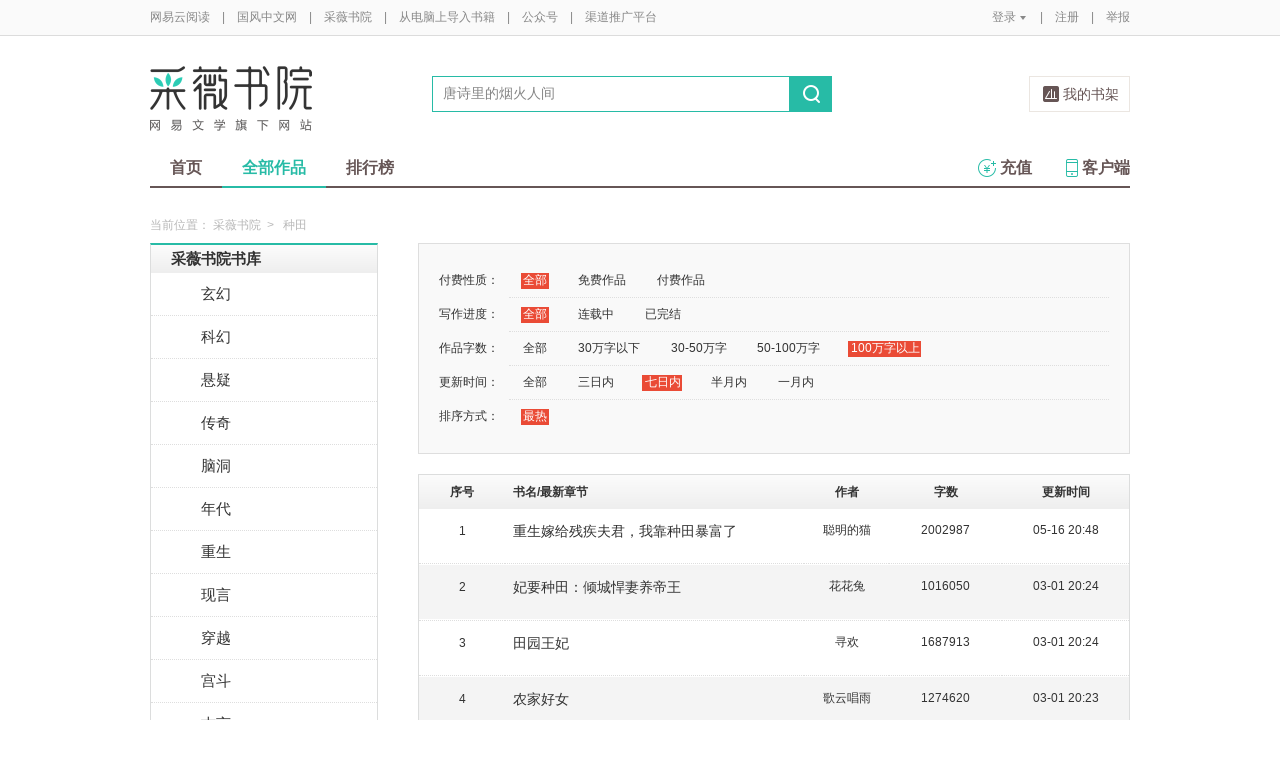

--- FILE ---
content_type: text/html;charset=UTF-8
request_url: https://caiwei.yuedu.163.com/ycmm/category/17/0_0_4_2_1/p1/s30
body_size: 10819
content:
<!DOCTYPE html>
<html>
	<head>
		<meta http-equiv="content-type" content="text/html;charset=UTF-8"/>
		<meta http-equiv="X-UA-Compatible" content="IE=Edge" />
		<meta name="applicable-device" content="pc">
		<title>种田-种田排行榜—网易云阅读</title>
		<meta name="keywords" content="种田，种田排行榜，小说，热门小说，免费小说，全本小说，小说排行榜，网易云阅读"/>
		<meta property="qc:admins" content="13454603154561636375" />
		<meta name="description" content="网易云阅读提供最新热门好看的种田小说，种田小说全文在线免费阅读，经典完结种田小说排行榜、种田小说免费下载。"/>
		<meta property="wb:webmaster" content="0e2d310a7690a84c" />
		<link rel="shortcut icon" href="//yuedust.yuedu.126.net/favicon.ico?a7500236" />
		<link rel="apple-touch-icon-precomposed" sizes="114x114" href="//yuedust.yuedu.126.net/images/apple-touch-icon-114x114-precomposed.png?cdd9208d">
		<link rel="apple-touch-icon-precomposed" sizes="72x72" href="//yuedust.yuedu.126.net/images/apple-touch-icon-72x72-precomposed.png?5d1cd236">
		<link rel="apple-touch-icon-precomposed" href="//yuedust.yuedu.126.net/images/apple-touch-icon-precomposed.png?0c3d0745">
<link type="text/css" rel="stylesheet" href="//yuedust.yuedu.126.net/js/gen/gen_db1d64e286ab2aed26fb9ef03344c65d.css?9cf01401" />
		<style>
			#m-login form[name=frmLogin]{
				display: none;
			}
		</style>
				<link type="text/css" rel="stylesheet" href="//yuedust.yuedu.126.net/css/indexx.css?ede2bac0"/>
		<link type="text/css" rel="stylesheet" href="//yuedust.yuedu.126.net/css/book.css?496a8470"/>

		<script type="text/javascript">
			var _gaq = _gaq || [];
			_gaq.push(['_setAccount', 'UA-25074971-1'],['_setLocalGifPath', '/UA-25074971-1/__utm.gif'],['_setLocalRemoteServerMode']);
			_gaq.push(['_addOrganic','baidu','word']);
			_gaq.push(['_addOrganic','soso','w']);
			_gaq.push(['_addOrganic','youdao','q']);
			_gaq.push(['_addOrganic','sogou','query']);
			_gaq.push(['_addOrganic','so.360.cn','q']);
			_gaq.push(['_trackPageview']);
			_gaq.push(['_trackPageLoadTime']);
			(function() {var ga = document.createElement('script'); ga.type = 'text/javascript'; ga.async = true;ga.src = 'https://wr.da.netease.com/ga.js';var s = document.getElementsByTagName('script')[0]; s.parentNode.insertBefore(ga, s);})();
		</script>

		<!-- 哈勃打点 -->
		<script type="text/javascript" src="https://easyreadfs.nosdn.127.net/qwb.8a30f2fd281743b4be11d6d8996154eb.js"></script>
		<script type="text/javascript">
			let NWLog = window.NWLogDistribution.HubLog;
    	hubLog  = new NWLog({
    	  userId: "",
    	  key: "MA-891C-BF35BECB05C1", // 根据当前开发的环境选择正确的appkey
    	  hbInitOptions: {
    	    truncateLength: 255,
    	    persistence: "localStorage",
    	    cross_subdomain_cookie: false,
    	  },
    	  k: "lofter",
    	  v: "6.15.0",
    	  env: "HB",
    	});
			window.hubbleLogYd = function () {
				var _arguements = Array.prototype.slice.apply(arguments)
				var evetId = _arguements[0]
				var props = {
					category: _arguements[1]
				}
				var regkey = /^[^\s:]+/
				var regValue = /^[^\s:]+:/
				for(var j = 2,len=_arguements.length; j < len; j++) {
					var _argument = _arguements[j]
					var keyMatch = _argument.match(regkey)
					if (keyMatch) {
						props[keyMatch[0]] = _argument.replace(regValue, '')
					}
				}
				console.log(props)
				hubLog.capture(evetId, props)
			}
		</script>

		<script>
			var defaultHeadUrl = 'https://yuedust.yuedu.126.net/images/txdefault.png?$IMG_V';
		</script>
		<!--[if lte IE 8]>
		  	<script src="//yuedust.yuedu.126.net/js/vendor/json2.js?1ea0789b"></script>
	    	<script src="//yuedust.yuedu.126.net/assets/js/es5/es5-shim-4.1.9.min.js?74a35b2f"></script>
			<script src="//yuedust.yuedu.126.net/assets/js/es5/es5-sham-4.1.9.min.js?6bbb6d8d"></script>
			<style>.ng-hide{display:none !important;}</style>
	    <![endif]-->
<script type="text/javascript" src="//yuedust.yuedu.126.net/js/gen/gen_8ed5e4ed3bae882339e2b745dfe253a8.js?6010fd50"></script>
		<style>
			.g-bdw{margin-bottom:40px;}
		</style>
	</head>

	<body id="page-163-com"  class="page-originalCategory_female g-cw">
		<noscript><a href="#">请使用支持脚本的浏览器！</a></noscript>
    	<div style="display: none;"><input type="password" /></div>
		<div class="g-doc">
			<div id="J_FIXED" class="m-tipss" style="display:none;">
				<div id="J_TIPS" class="inner"></div>
			</div>

<div class="g-hdw">
	<div id="J_Header" class="g-hd female">
		<div class="m-topbar">
			<div class="inner f-cb"></div>
		</div>
		<div class="m-headertop">
			<div class="inner">
				<h1 class="m-logo-cw"><a href="/ycmm">
					<img src="//yuedust.yuedu.126.net/assets/images/logo-cw.png?e3c18ffd" alt="采薇书院" width="162" height="65">
				</a></h1>
				<div class="m-sch">
				</div>
				<div class="m-clouds">
					<a class="m-cloudsj" href="/shelf.do?operation=query_current" target="_blank">我的书架</a>
				</div>
			</div>
		</div>
		<div class="m-headerbottom">
			<div class="inner">
				<ul class="m-mianlist">
					<li><a class="" href="/ycmm" onclick="_gaq.push(['_trackEvent', 'navi', 'home']);">首页</a></li>
					<li><a class="crt" href="/ycmm/category" onclick="_gaq.push(['_trackEvent', 'navi', 'category']);">全部作品</a></li>
					<li><a class="" href="/rank" onclick="_gaq.push(['_trackEvent', 'navi', 'rank']);">排行榜</a></li>
					<li class="fr"><a href="/client" target="_blank" onclick="_gaq.push(['_trackEvent', 'navi', 'client']);"><b class="icon-download"></b>客户端</a></li>
					<li class="fr"><a class="" href="/recharge.do?operation=form" onclick="_gaq.push(['_trackEvent', 'navi', 'recharge']);"><b class="icon-recharge"></b>充值</a></li>
				</ul>
			</div>
		</div>
		
	</div>
	
</div>

	<div class="g-bdw g-bdw-1">
		<div class="g-bd yd-grid2col-page">
			<div class="m-breadcrumbs">当前位置：
					<a href="/ycmm">采薇书院</a><span class="sep">&gt;</span>
						种田
			</div>
			<div class="g-bdc yd-original-page">
				<div class="g-sd" data-spy="affix" data-offset-top="187">
					<div class="widget widget-theme-original  widget-p">
						<div class="widget-header">
							<div class="widget-title grad-1">
								<a class="inner" href="/ycmm/category">采薇书院书库</a>
							</div>
						</div>
						<div class="widget-content  widget-content-p">
							<ul>
				                        <li class="">
				                        	<a href="/ycmm/category/26">玄幻</a>
				                        </li>
				                        <li class="">
				                        	<a href="/ycmm/category/27">科幻</a>
				                        </li>
				                        <li class="">
				                        	<a href="/ycmm/category/28">悬疑</a>
				                        </li>
				                        <li class="">
				                        	<a href="/ycmm/category/29">传奇</a>
				                        </li>
				                        <li class="">
				                        	<a href="/ycmm/category/31">脑洞</a>
				                        </li>
				                        <li class="">
				                        	<a href="/ycmm/category/32">年代</a>
				                        </li>
				                        <li class="">
				                        	<a href="/ycmm/category/33">重生</a>
				                        </li>
				                        <li class="">
				                        	<a href="/ycmm/category/8">现言</a>
				                        </li>
				                        <li class="">
				                        	<a href="/ycmm/category/9">穿越</a>
				                        </li>
				                        <li class="">
				                        	<a href="/ycmm/category/18">宫斗</a>
				                        </li>
				                        <li class="">
				                        	<a href="/ycmm/category/24">古言</a>
				                        </li>
				                        <li class="">
				                        	<a href="/ycmm/category/16">短篇</a>
				                        </li>
				                        <li class="">
				                        	<a href="/ycmm/category/22">校园</a>
				                        </li>
				                        <li class="">
				                        	<a href="/ycmm/category/13">仙侠</a>
				                        </li>
				                        <li class="active">
				                        	<a href="/ycmm/category/17">种田</a>
				                        </li>
				                        <li class=" last">
				                        	<a href="/ycmm/category/15">同人</a>
				                        </li>
							</ul>
						</div>
					</div>
					<div id="J_Bang1" class="m-bang  m-bang-p">
						<div class="tabs  tabs-p">
							<h4 class="grad-1">收藏榜</h4>
							<ul class="grad-1">
								<li><a href="/ycmm/rank/sub/female#/day">日</a></li>
								<li><a href="/ycmm/rank/sub/female#/week">周</a></li>
								<li><a href="/ycmm/rank/sub/female#/month">月</a></li>
							</ul>
						</div>
						<div class="contents">
							<div class="tab-item">
								<ol id="scrankday">
								</ol>
							</div>
							<div class="tab-item">
								<ol id="scrankweek">
								</ol>
							</div>
							<div class="tab-item">
								<ol id="scranktotal">
								</ol>
							</div>
						</div>
					</div>
					<div id="J_Bang2" class="m-bang  m-bang-p">
						<div class="tabs  tabs-p">
							<h4 class="grad-1">点击榜</h4>
							<ul class="grad-1">
								<li><a href="/ycmm/rank/pv/female#/day">日</a></li>
								<li><a href="/ycmm/rank/pv/female#/week">周</a></li>
								<li><a href="/ycmm/rank/pv/female#/month">月</a></li>
							</ul>
						</div>
						<div class="contents">
							<div class="tab-item">
								<ol id="click-rankday">
								</ol>
							</div>
							<div class="tab-item">
								<ol id="click-rankweek">
								</ol>
							</div>
							<div class="tab-item">
								<ol id="click-ranktotal">
								</ol>
							</div>
						</div>
					</div>
			       <div class="m-top8 m-top8-p f-mt20">
	                <div class="hd">
	                    <h3>月票榜</h3>
	                </div>
	                <div class="bd contents">
	                    <ol id="yprank" class="m-loading">
	                        
	                    </ol>
	                </div>
                </div>
				</div>
				<div class="g-mn">
					<div class="g-mnc">
						<div class="yd-original-store-filter-container yd-store-filter-container  yd-store-filter-container-p">
							<dl class="dl-horizontal">
								<dt>付费性质：</dt>
								<dd>
									<ul class="list-inline">
										<li class="active"><a href="/ycmm/category/17/0_0_4_2_1">全部</a></li>
										<li><a href="/ycmm/category/17/1_0_4_2_1">免费作品</a></li>
										<li><a href="/ycmm/category/17/2_0_4_2_1">付费作品</a></li>
									</ul>
								</dd>
								<dt>写作进度：</dt>
								<dd>
									<ul class="list-inline">
										<li class="active"><a href="/ycmm/category/17/0_0_4_2_1">全部</a></li>
										<li><a href="/ycmm/category/17/0_1_4_2_1">连载中</a></li>
										<li><a href="/ycmm/category/17/0_2_4_2_1">已完结</a></li>
									</ul>
								</dd>
								<dt>作品字数：</dt>
								<dd>
									<ul class="list-inline">
										<li><a href="/ycmm/category/17/0_0_0_2_1">全部</a></li>
										<li><a href="/ycmm/category/17/0_0_1_2_1">30万字以下</a></li>
										<li><a href="/ycmm/category/17/0_0_2_2_1">30-50万字</a></li>
										<li><a href="/ycmm/category/17/0_0_3_2_1">50-100万字</a></li>
										<li class="active"><a href="/ycmm/category/17/0_0_4_2_1">100万字以上</a></li>
									</ul>
								</dd>
								<dt>更新时间：</dt>
								<dd>
									<ul class="list-inline">
										<li><a href="/ycmm/category/17/0_0_4_0_1">全部</a></li>
										<li><a href="/ycmm/category/17/0_0_4_1_1">三日内</a></li>
										<li class="active"><a href="/ycmm/category/17/0_0_4_2_1">七日内</a></li>
										<li><a href="/ycmm/category/17/0_0_4_3_1">半月内</a></li>
										<li><a href="/ycmm/category/17/0_0_4_4_1">一月内</a></li>
									</ul>
								</dd>
								<dt>排序方式：</dt>
								<dd class="last">
									<ul class="list-inline">
										<li class="active"><a href="/ycmm/category/17/0_0_4_2_2">最热</a></li>
									</ul>
								</dd>
							</dl>
						</div>
						<div class="yd-store-content-container">
								<table class="yd-table yd-table-striped yd-original-table yd-original-store-table  yd-original-table-p">
									<thead>
										<tr class="grad-1">
											<th width="12%" style="text-align: center">序号</th>
											<th width="42%">书名/最新章节</th>
											<th width="12%" style="text-align: center">作者</th>
											<th width="16%" style="text-align: center">字数</th>
											<th width="18%" style="text-align: center">更新时间</th>
										</tr>
									</thead>
									<tbody>
											<tr class="odd first">
												<td style="text-align: center"><span class="serial-number">1</span></td>
												<td>
													<div class="book-name"><a href="/source/79ea7c8441174c7dbfd02616a4632ad1_4" target="_blank">重生嫁给残疾夫君，我靠种田暴富了</a></div>
													<div class="book-newest-chapter"></div>
												</td>
												<td style="text-align: center">聪明的猫</td>
												<td style="text-align: center">2002987</td>
												<td style="text-align: center">05-16 20:48</td>
											</tr>
											<tr class="even">
												<td style="text-align: center"><span class="serial-number">2</span></td>
												<td>
													<div class="book-name"><a href="/source/ts_d82e2747ea154f4d92eb497a725ab155_4" target="_blank">妃要种田：倾城悍妻养帝王</a></div>
													<div class="book-newest-chapter"></div>
												</td>
												<td style="text-align: center">花花兔</td>
												<td style="text-align: center">1016050</td>
												<td style="text-align: center">03-01 20:24</td>
											</tr>
											<tr class="odd">
												<td style="text-align: center"><span class="serial-number">3</span></td>
												<td>
													<div class="book-name"><a href="/source/bd_49b7d1ccb2ea49c18ef63c3b5dde1091_4" target="_blank">田园王妃</a></div>
													<div class="book-newest-chapter"></div>
												</td>
												<td style="text-align: center">寻欢</td>
												<td style="text-align: center">1687913</td>
												<td style="text-align: center">03-01 20:24</td>
											</tr>
											<tr class="even">
												<td style="text-align: center"><span class="serial-number">4</span></td>
												<td>
													<div class="book-name"><a href="/source/bd_320f30c7de724863b11b0ebbd004c697_4" target="_blank">农家好女</a></div>
													<div class="book-newest-chapter"></div>
												</td>
												<td style="text-align: center">歌云唱雨</td>
												<td style="text-align: center">1274620</td>
												<td style="text-align: center">03-01 20:23</td>
											</tr>
											<tr class="odd">
												<td style="text-align: center"><span class="serial-number">5</span></td>
												<td>
													<div class="book-name"><a href="/source/ts_7460c5f5c9fa49b88b38c3ea8c040f91_4" target="_blank">狐色妖娆：女扮男装来修仙</a></div>
													<div class="book-newest-chapter"></div>
												</td>
												<td style="text-align: center">莫小因</td>
												<td style="text-align: center">1666145</td>
												<td style="text-align: center">01-30 20:14</td>
											</tr>
											<tr class="even">
												<td style="text-align: center"><span class="serial-number">6</span></td>
												<td>
													<div class="book-name"><a href="/source/ts_5ce803f1c2244f959775df032b4253a8_4" target="_blank">盛世谋心：特工皇妃嫁到</a></div>
													<div class="book-newest-chapter"></div>
												</td>
												<td style="text-align: center">不见长安</td>
												<td style="text-align: center">1139919</td>
												<td style="text-align: center">12-19 18:22</td>
											</tr>
											<tr class="odd">
												<td style="text-align: center"><span class="serial-number">7</span></td>
												<td>
													<div class="book-name"><a href="/source/ts_17a0d25d5c0d49358055cccd1d8eb986_4" target="_blank">爆笑王妃：本宫要改嫁</a></div>
													<div class="book-newest-chapter"></div>
												</td>
												<td style="text-align: center">若枫</td>
												<td style="text-align: center">1375872</td>
												<td style="text-align: center">12-19 18:22</td>
											</tr>
											<tr class="even">
												<td style="text-align: center"><span class="serial-number">8</span></td>
												<td>
													<div class="book-name"><a href="/source/4b95a5dc18ea41188c0e4968da2f1b76_4" target="_blank">农门娇娘种田忙</a></div>
													<div class="book-newest-chapter"></div>
												</td>
												<td style="text-align: center">素白衣</td>
												<td style="text-align: center">1097945</td>
												<td style="text-align: center">11-29 16:52</td>
											</tr>
											<tr class="odd">
												<td style="text-align: center"><span class="serial-number">9</span></td>
												<td>
													<div class="book-name"><a href="/source/d04e2e7188ef4d2994e4d75daef6facd_4" target="_blank">农女当家：带着系统来种田</a></div>
													<div class="book-newest-chapter"></div>
												</td>
												<td style="text-align: center">唐悦</td>
												<td style="text-align: center">1001673</td>
												<td style="text-align: center">10-26 18:19</td>
											</tr>
											<tr class="even">
												<td style="text-align: center"><span class="serial-number">10</span></td>
												<td>
													<div class="book-name"><a href="/source/1c6a57822795410483663de9d59ce47f_4" target="_blank">八零农女有空间</a></div>
													<div class="book-newest-chapter"></div>
												</td>
												<td style="text-align: center">卖房的莉姐</td>
												<td style="text-align: center">1132717</td>
												<td style="text-align: center">01-04 23:20</td>
											</tr>
											<tr class="odd">
												<td style="text-align: center"><span class="serial-number">11</span></td>
												<td>
													<div class="book-name"><a href="/source/423ce3cd2233406a82f7b888d45acb33_4" target="_blank">红杏不出墙</a></div>
													<div class="book-newest-chapter"></div>
												</td>
												<td style="text-align: center">唐悦</td>
												<td style="text-align: center">1173552</td>
												<td style="text-align: center">12-16 16:32</td>
											</tr>
											<tr class="even">
												<td style="text-align: center"><span class="serial-number">12</span></td>
												<td>
													<div class="book-name"><a href="/source/d0ecd8f994f3407190540cd79a404ae8_4" target="_blank">重生之饕餮天后</a></div>
													<div class="book-newest-chapter"></div>
												</td>
												<td style="text-align: center">碧莲高绝</td>
												<td style="text-align: center">2193023</td>
												<td style="text-align: center">12-16 11:37</td>
											</tr>
											<tr class="odd">
												<td style="text-align: center"><span class="serial-number">13</span></td>
												<td>
													<div class="book-name"><a href="/source/c3d319044319456daf233184ea73feb1_4" target="_blank">重生之农女悠然</a></div>
													<div class="book-newest-chapter"></div>
												</td>
												<td style="text-align: center">素面妖娆</td>
												<td style="text-align: center">1283039</td>
												<td style="text-align: center">12-13 13:32</td>
											</tr>
											<tr class="even">
												<td style="text-align: center"><span class="serial-number">14</span></td>
												<td>
													<div class="book-name"><a href="/source/5200631b463e40eebcbc6fc7485b67da_4" target="_blank">欢喜农家：捡个夫君好种田</a></div>
													<div class="book-newest-chapter"></div>
												</td>
												<td style="text-align: center">爱喜</td>
												<td style="text-align: center">1552330</td>
												<td style="text-align: center">12-10 20:42</td>
											</tr>
											<tr class="odd">
												<td style="text-align: center"><span class="serial-number">15</span></td>
												<td>
													<div class="book-name"><a href="/source/275dcb77758d412cb0158e2b69491c6d_4" target="_blank">大佬她氪金种田</a></div>
													<div class="book-newest-chapter"></div>
												</td>
												<td style="text-align: center">猫儿不偷腥</td>
												<td style="text-align: center">1000449</td>
												<td style="text-align: center">11-01 21:46</td>
											</tr>
											<tr class="even">
												<td style="text-align: center"><span class="serial-number">16</span></td>
												<td>
													<div class="book-name"><a href="/source/243c5b2cbc42438f9a7ba4d0abf092af_4" target="_blank">田园娘子：捡个夫君生宝宝</a></div>
													<div class="book-newest-chapter"></div>
												</td>
												<td style="text-align: center">海盐</td>
												<td style="text-align: center">2112824</td>
												<td style="text-align: center">06-09 14:03</td>
											</tr>
											<tr class="odd">
												<td style="text-align: center"><span class="serial-number">17</span></td>
												<td>
													<div class="book-name"><a href="/source/b60ca86eba2649818a0f853d7d5e63aa_4" target="_blank">旖旎田园：娶个娇娘杜若春</a></div>
													<div class="book-newest-chapter"></div>
												</td>
												<td style="text-align: center">夏悬</td>
												<td style="text-align: center">1208243</td>
												<td style="text-align: center">03-25 15:32</td>
											</tr>
											<tr class="even">
												<td style="text-align: center"><span class="serial-number">18</span></td>
												<td>
													<div class="book-name"><a href="/source/84244b21606b4bd68e91288eab06cb25_4" target="_blank">农家医女有晴天</a></div>
													<div class="book-newest-chapter"></div>
												</td>
												<td style="text-align: center">唐悦</td>
												<td style="text-align: center">1143659</td>
												<td style="text-align: center">01-17 22:10</td>
											</tr>
											<tr class="odd">
												<td style="text-align: center"><span class="serial-number">19</span></td>
												<td>
													<div class="book-name"><a href="/source/5888cd05820f4f3fb97e5535718259d4_4" target="_blank">农门皇妃</a></div>
													<div class="book-newest-chapter"></div>
												</td>
												<td style="text-align: center">小半半</td>
												<td style="text-align: center">1010476</td>
												<td style="text-align: center">12-14 17:57</td>
											</tr>
											<tr class="even">
												<td style="text-align: center"><span class="serial-number">20</span></td>
												<td>
													<div class="book-name"><a href="/source/6c6fa06535bc417aafc254b1d0b2c412_4" target="_blank">农门宠妻：腹黑侯爷来种田</a></div>
													<div class="book-newest-chapter"></div>
												</td>
												<td style="text-align: center">小半半</td>
												<td style="text-align: center">1086275</td>
												<td style="text-align: center">09-26 23:03</td>
											</tr>
											<tr class="odd last">
												<td style="text-align: center"><span class="serial-number">21</span></td>
												<td>
													<div class="book-name"><a href="/source/15573ea1159c4c3dbada91fa978ce365_4" target="_blank">重生之富在深山</a></div>
													<div class="book-newest-chapter"></div>
												</td>
												<td style="text-align: center">花柒迟迟</td>
												<td style="text-align: center">1220432</td>
												<td style="text-align: center">09-26 22:31</td>
											</tr>
									</tbody>
								</table>
						</div>
					</div>
				</div>
			</div>
		</div>
	</div>
	<script src="//yuedust.yuedu.126.net/js/tabs.js?53a02aaa"></script>
	<script src="//yuedust.yuedu.126.net/js/tplforindex.js?17b3c8bf"></script>
	<script type="text/javascript">
		var gender = 'female'
		var genderParam = "&gender="+gender;
		YDTPL.aGetData("init","/bookRankInterface.do?from=original&sortType=weekSub"+genderParam,"ranktpl","scrankweek");
		YDTPL.aGetData("init","/topTenTicket.do?gender=female","ranktpl","yprank");
		$('#J_Bang1').goTabs({
			'switchOps' : 'hover',
			'defaultTab':1,
			'callBackEvent' : function(){
				var contents = [
					{"contentid":"scrankday","dataurl":"/bookRankInterface.do?from=original&sortType=daySub"+genderParam},
					{"contentid":"scrankweek","dataurl":"/bookRankInterface.do?from=original&sortType=weekSub"+genderParam},
					{"contentid":"scranktotal","dataurl":"/bookRankInterface.do?from=original"+genderParam}
				];
				YDTPL.addTabContent("J_Bang1",contents,"ranktpl");
			}
		});
		YDTPL.aGetData("init","/bookRankInterface.do?from=original&sortType=weekPv"+genderParam,"ranktpl","click-rankweek");
		$('#J_Bang2').goTabs({
			'switchOps' : 'hover',
			'defaultTab':1,
			'callBackEvent' : function(){
				var contents = [
					{"contentid":"click-rankday","dataurl":"/bookRankInterface.do?from=original&sortType=dayPv"+genderParam},
					{"contentid":"click-rankweek","dataurl":"/bookRankInterface.do?from=original&sortType=weekPv"+genderParam},
					{"contentid":"click-ranktotal","dataurl":"/bookRankInterface.do?from=original&sortType=pv"+genderParam}
				];
				YDTPL.addTabContent("J_Bang2",contents,"ranktpl");
			}
		});
	</script>

<div class="g-ftw">
    <div class="g-ft" class="f-cb">
        <div class="m-foot">
            <p class="link">
                <a href="http://www.163.com" target="_blank">网易首页</a>
                <span class="sep">|</span>
                <a href="http://gb.corp.163.com/gb/about/overview.html" target="_blank">公司简介</a>
                <span class="sep">|</span>
                <a href="http://help.163.com/" target="_blank">客户服务</a>
                <span class="sep">|</span>
                <a href="http://corp.163.com/gb/legal/legal.html" target="_blank">相关法律</a>
                <span class="sep">|</span>
                <a href="http://sitemap.163.com/" target="_blank">网站导航</a>
                <span class="sep">|</span>
                <a id="J_Service" href="javascript:void(0);">客服电话</a>
                <span class="sep">|</span>
                <a href="/help" target="_blank">帮助中心</a>
                <span class="sep">|</span>
                            </p>
        </div>
        <div class="m-right">
            <p>
                网易公司版权所有 &#169;1997-<span id="j-year">2017</span>
                &nbsp;&nbsp;网络出版服务许可证（总）网出证（粤）字第030号  &nbsp;&nbsp;信息网络传播视听节目许可证号1908260  &nbsp;&nbsp;增值电信业务经营许可证 粤B2-20090191
            </p>
        </div>
        <p style='text-align: center;font-size: 16px;margin-top: 10px;'>
            <a style='color: #888' href="http://beian.miit.gov.cn/">工业和信息化部备案管理系统网站</a>
        </p>
        <div class="m-share f-cb">
            <label>分享到：</label>
            <div class="share">
                <a href="javascript:;" class="s2 j-wxwx" data-type="xo">微信</a>
            </div>
            <div class="share">
                <a href="javascript:;" class="s4 j-yxyx" data-type="xo">易信</a>
            </div>
            <div class="share">
                <a id="_share_b_tsina" href="javascript:(function(){window.open('http://v.t.sina.com.cn/share/share.php?appkey=1560988037&url='+encodeURIComponent('https://yuedu.163.com/')+'&title='+encodeURIComponent('网易云阅读内容丰富、操作便捷，适合作为平时阅读、充电的软件工具，推荐大家都来下载！')+'&pic='+encodeURIComponent('https://yuedust.yuedu.126.net/images/weibo_v3.jpg?2_20120731162723'),'_blank');})()" class="s1">微博</a>
            </div>
            <div class="share">
                <a href="javascript:(function(){window.open('http://sns.qzone.qq.com/cgi-bin/qzshare/cgi_qzshare_onekey?site='+encodeURIComponent('网易云阅读官方网站')+'&url='+encodeURIComponent('https://yuedu.163.com/')+'&title='+encodeURIComponent('网易云阅读--随时随地，品质阅读')+'&pics='+encodeURIComponent('https://yuedust.yuedu.126.net/images/weibo_v3.jpg?3_20131202100833')+'&summary='+encodeURIComponent('网易云阅读内容丰富、操作便捷，适合作为平时阅读、充电的软件工具，推荐大家都来下载！'),'_blank');})()" class="s3">QQ空间</a>
            </div>
        </div>
    </div>
</div>
<div class="m-pop-qr ma" id="J_WXM" style="display:none;">
    <a class="close" href="javascript:;"></a>
</div>
<div class="m-pop-qr ma2" id="J_YXM" style="display:none;">
    <a class="close" href="javascript:;"></a>
</div>
<div class="m-pop-qr ma3" id="J_WBM" style="display:none;">
    <a class="close" href="javascript:;"></a>
</div>
<div id="J_ServiceNum" class="m-layer m-layer-5" style="display:none;">
    <div class="inner">
        <div class="up">
            <a href="javascript:void(0);"></a>
        </div>
        <div class="down">
            <p>
                购买书籍后无法阅读等问题<br/>
            </p>
            <p>可拨打：0571-89853801</p>
        </div>
    </div>
</div>
<script type="text/javascript">
    document.getElementById('j-year').innerText = new Date().getFullYear();
</script>
			
			<div id="J_rightsidebar"></div>

			<!--[if IE 6]>
			<script type="text/javascript" src="//yuedust.yuedu.126.net/js/pngfix.js?849d7004"></script>
			<![endif]-->
<script type="text/javascript" src="//yuedust.yuedu.126.net/js/gen/gen_e7cd1b5996feb5f3daa6abd18c3dd7a3.js?975cd377"></script>
				<script type="text/javascript">
					new SearchWidget();
				</script>
			<script>
				// YD.initZoom();
				// logInfo.init();
				// YD.Header.toggleFixHeader();
				// YD.Header.toggleMoreHeaderMenu();
			</script>
			<script>
				var G_USER = (function getLoginInfo(){
				var e = {
		          isLogin: !1,
		          userId: null
		      },
		      t=$.cookie("P_INFO"),
		      n=$.cookie("S_INFO");
		      if(t){
		        t=t.split("|"),
		        e.userId=t[0];
		        if(t[2]==1||t[2]==0&&n)
		          e.isLogin=!0
		      }
		      return e;
		    })();
		    </script>

		</div>

		<div id="login-layer" class="m-login-layer m-login-layer-wy" style="display: none;">
		    <div class="lytt yy"><a class="lyclose j-close" style="display:block;">关闭</a>
		        <h4>网易邮箱登录</h4></div>
		    <div class="content">
		        <div class="m-loginwrap">
		        	<div class="m-loginwrap__main">
		        		<div class="m-login" id="login-container" style="width: 300px;">
		        		    
		        		</div>
		        	</div>
		            <div class="m-loginswitch">
		                <h6>其他帐号登录：</h6>
		                <ul>
		                    <li class="sj"><a><span class="login-icon"></span><div>手机号</div></a></li>
		                    <li class="xl xllogin"><a><span class="login-icon"></span><div>新浪微博</div></a></li>
		                    <li class="wx wxlogin"><a><span class="login-icon"></span><div>微信</div></a></li>
		                </ul>
		            </div>
		        </div>
		    </div>
		</div>

		<div id="eroTip" style="display:none;" class="m-layer m-layer-3">
			<div class="lytt yy"><h4></h4><a href="#" class="lyclose j-close">关闭</a></div>
			<div class="lyct">
				<div class="m-actip">
					<h3></h3>
					<a href="#" class="btn j-close">我知道了</a>
				</div>
			</div>
			<div class="lybt">
				<button class="j-close">我知道了</button>
			</div>
		</div>
		<div id="openFirst" class="m-open m-open-1 f-dn">
			<div class="inner">
			<h4>Hi，，</h4>
			<div class="tx"><img src="//yuedust.yuedu.126.net/images/txdefault.png?9b117455" /></div>
			<p class="id"></p>
			<a class="ok closeit_first_login"></a>
			<a class="clbtn closeit_first_login"></a>

			</div>
		</div>
		<div id="layer4" class="m-newlayer m-newlayer-s3" style="display:none;">
			<h2><span>订阅成功</span><a class="lyclose" href="javascript:void(0)"></a></h2>
			<div class="inner">
				<div class="m-addyuan">
					<div class="m-inf">
						<div class="w-img">
							<img src="https://easyreadfs.nosdn.127.net/L7UMtMO6H4adgKkFh4SroQ==/3942338523811683680" alt="">
							<div class="tick"></div>
						</div>
						<div class="txt">
							<h4></h4>
							<div class="w-star w-star1"></div>
							<br>
							<div class="has"><span></span>人订阅</div>
						</div>
					</div>
					<div class="fromto"></div>
					<div class="pmsg">
						<p class="acn"></p>
					</div>
					<p class="tip">在客户端“资讯”首页刷新后,即可阅读此内容。</p>
					<div class="button">
						<a class="ok lyclose" href="javascript:;">我知道了</a>
					</div>
				</div>
			</div>
		</div>

		<div id="J_Success" class="m-newlayer m-booklayer-2 m-newlayer-s3" style="display:none;">
		    <h2><span>放入书架</span><a class="lyclose j-close" href="javascript:void(0)"></a></h2>
		    <div class="inner">
		        <div class="m-addyuan">
					<div class="m-bookele m-bookele-1" style="float:left;">
						<div class="w-bimg w-bimg-m f-db2">
							<a href="#"><img src="https://yuedust.yuedu.126.net/images/bookDefaultIcon.png?$IMG_V" alt=""></a>
							<span class="tick"></span>
						</div>
						<div class="t-info">
							<h3></h3>
							<div class="w-star w-star1"></div>
							<p></p>
						</div>
					</div>

					<div class="fromto"></div>
					<div class="pmsg">
						<p class="acn"></p>
					</div>
					<p class="tip">在客户端“书籍”首页刷新后，即可阅读此书籍。</p>
					<div class="button">
						<a class="ok lyclose" href="javascript:;">我知道了</a>
					</div>
		        </div>
		    </div>
		</div>

		<div id="layer7" style="display:none;" class="m-layer m-layer-2">
		    <div class="lytt yy"><h4>订阅成功</h4><a href="#" class="lyclose j-close">关闭</a></div>
		    <div class="lyct">
		        <div class="m-steps">
					<p>还差两步，你就能在客户端上阅读此内容。</p>
					<div class="illus"></div>
					<div class="bt">
						<button class="j-close" type="button">知道了</button>
					</div>
		        </div>
		    </div>
		    <div class="lybt">
		        <button class="j-close">我知道了</button>
		    </div>
		</div>
		<div id="infoTip" style="display:none;" class="m-layer m-layer-2 m-layer-4">
		    <div class="lytt yy"><h4>提示</h4><a href="#" class="lyclose j-close">关闭</a></div>
		    <div class="lyct">
		        <div class="m-removeyuan">
					<h3 style="line-height:26px;height:71px;"></h3>
					<div class="bt">
						<button class="j-close">知道了</button>
					</div>
		        </div>
		    </div>
		    <div class="lybt">
		        <button class="j-close">我知道了</button>
		    </div>
		</div>
		<div id="sucTip" style="display:none;" class="m-layer m-layer-3">
		    <div class="lytt yy"><h4></h4><a href="#" class="lyclose j-close">关闭</a></div>
		    <div class="lyct">
		        <div class="m-actip m-actip-1">
		            <h3>排序保存成功！</h3>
					<a href="#" class="btn j-close">我知道了</a>
		        </div>
		    </div>
		    <div class="lybt">
		        <button class="j-close">我知道了</button>
		    </div>
		</div>
		<div id="J_IntroS1" class="m-newintro m-newintro-1" style="display:none;">
			<div class="inner">
				<a class="close-s" href="javascript:;"></a>
				<a class="next" href="javascript:;"></a>
			</div>
		</div>
		<div id="J_IntroS2" class="m-newintro m-newintro-2" style="display:none;">
			<div class="inner">
				<a class="close-s" href="javascript:;"></a>
				<a class="close-s close-ss" href="javascript:;"></a>
			</div>
		</div>
		<div id="blacklistcmtTip" class="m-newlayer m-newlayer-s2" style="display:none;">
			<h2><span>提示</span><a href="javascript:void(0)" class="j-close"></a></h2>
			<div class="inner">
				<div class="content">
					<p>您的帐号因发表不适宜的言论，评论已被禁止。</p>
					<p>如有任何问题请邮件至reader@188.com反馈给我们。谢谢~</p>
					<div class="f-cb">
						<a class="j-close btn-cmt btn-primary-cmt">确定</a>
					</div>
				</div>
			</div>
		</div>
		<input id="J_IFIE6" type="hidden" value="no"/>
		<div class="m-mask f-dn"></div>
		<script type="text/javascript">
			jQuery(function() {

				jQuery('.w-ding, .w-ding-has').live('click', function() {
					var jq = jQuery(this);
					var jqNum = jq.parent().parent().find('.has span');
					onSubOrUnsubSource(jq, jqNum, null, 'w-ding-has');
				});

				jQuery('.w-ding, .w-ding-has, .o1, .o3').bind('mouseover', function() {
					var jq = jQuery(this);
					if (jq.hasClass('w-ding-has') || jq.hasClass('o3')) {
						jq.text('取消订阅');
					}
				}).bind('mouseout', function() {
					var jq = jQuery(this);
					if (jq.hasClass('w-ding-has') || jq.hasClass('o3')) {
						jq.text('已经订阅');
					}
				});

				jQuery('.m_bksub').live('click', function() {
					var jq = jQuery(this);
					subscribeBook(jq, 's1', 's2');
				});

				jQuery('.m-share .share a, #get-yd').bind('click', function() {
					if (this.id) {
						logRequest(this.id);
					}
				});

				var hideLog = function(){
					$('#J_tb .options .ll').hide();
					$('#J_tb .options').css({'height':'auto'})
				};
			});
		</script>
	</body>
</html>
